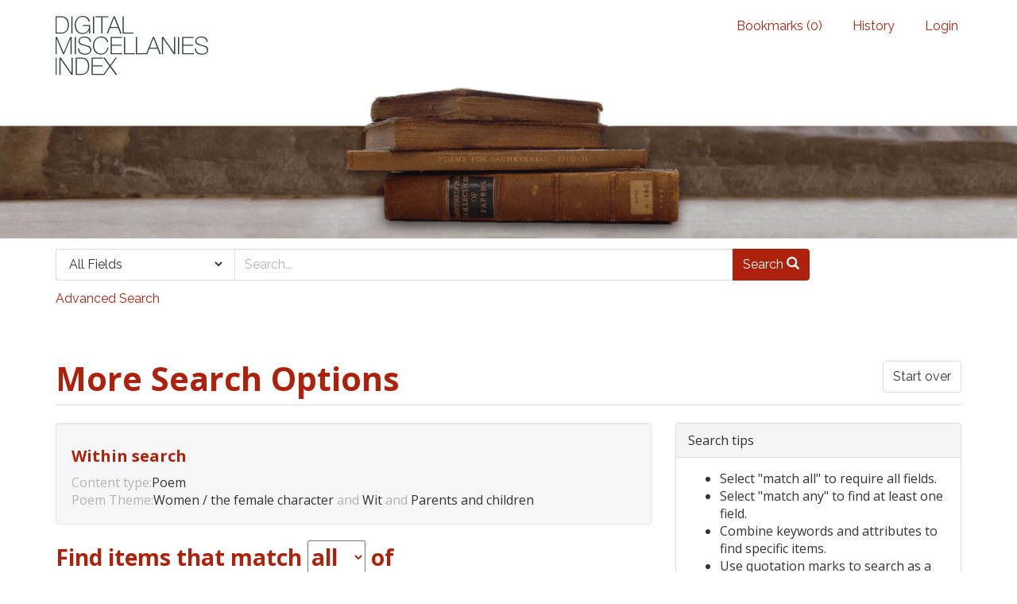

--- FILE ---
content_type: text/html; charset=utf-8
request_url: https://dmi.bodleian.ox.ac.uk/advanced?f%5Bcontent_type%5D%5B%5D=Poem&f%5Bpoem_themes_facets%5D%5B%5D=Women+%2F+the+female+character&f%5Bpoem_themes_facets%5D%5B%5D=Wit&f%5Bpoem_themes_facets%5D%5B%5D=Parents+and+children&op=AND&per_page=20&search_field=advanced&view=list
body_size: 4702
content:
<!DOCTYPE html>
<html lang="en" class="no-js">
  <head>
<!-- Google Tag Manager -->
<script>(function(w,d,s,l,i){w[l]=w[l]||[];w[l].push({'gtm.start':
new Date().getTime(),event:'gtm.js'});var f=d.getElementsByTagName(s)[0],
j=d.createElement(s),dl=l!='dataLayer'?'&l='+l:'';j.async=true;j.src=
'https://www.googletagmanager.com/gtm.js?id='+i+dl;f.parentNode.insertBefore(j,f);
})(window,document,'script','dataLayer','GTM-NMWF2RZ');</script>
<!-- End Google Tag Manager -->
    <meta charset="utf-8">
    <meta http-equiv="Content-Type" content="text/html; charset=utf-8">

    <!-- Mobile viewport optimization h5bp.com/ad -->
    <meta name="HandheldFriendly" content="True">
    <meta name="viewport" content="width=device-width,initial-scale=1.0">
    
    <!-- Internet Explorer use the highest version available -->
    <meta http-equiv="X-UA-Compatible" content="IE=edge">

    <!-- Mobile IE allows us to activate ClearType technology for smoothing fonts for easy reading -->
    <!--[if IEMobile]>
      <meta http-equiv="cleartype" content="on">
    <![endif]-->

    <title>More Search Options - Blacklight</title>
    <link href="https://dmi.bodleian.ox.ac.uk/catalog/opensearch.xml" title="Blacklight" type="application/opensearchdescription+xml" rel="search" />
    <link rel="shortcut icon" type="image/x-icon" href="/assets/favicon-de15299210b5ecad5b42cb65139bfa2f9c6e07d99a1d2ae868f9d351762a10dc.ico" />
    <link rel="stylesheet" media="all" href="/assets/application-b5bb805511f6e95442df51cc62e9562ea67da501d869140d0e4cfe079f2b4fe9.css" />
    <script src="/assets/application-c56299906d4fb2c6782d8e8a8cd3f799c8f60627f8113768d98187696fda6e29.js"></script>
    <meta name="csrf-param" content="authenticity_token" />
<meta name="csrf-token" content="5Xhnzc0pmMCIdvRqSmCFSMlXtdEBddtJclnLWaLf72nSlf9WN0K/EVKmSWk7ZsXdG/NcUoH6nsdTwyRv4fyc5g==" />
    

    <!-- Le HTML5 shim, for IE6-8 support of HTML5 elements -->
    <!--[if lt IE 9]>
      <script src="//html5shim.googlecode.com/svn/trunk/html5.js"></script>
    <![endif]-->
  <script>
  (function(i,s,o,g,r,a,m){i['GoogleAnalyticsObject']=r;i[r]=i[r]||function(){
  (i[r].q=i[r].q||[]).push(arguments)},i[r].l=1*new Date();a=s.createElement(o),
  m=s.getElementsByTagName(o)[0];a.async=1;a.src=g;m.parentNode.insertBefore(a,m)
  })(window,document,'script','https://www.google-analytics.com/analytics.js','ga');

  ga('create', 'UA-23877246-15', 'auto');
  ga('send', 'pageview');

</script>

  </head>
  <body class="blacklight-advanced blacklight-advanced-index">

<!-- Google Tag Manager (noscript) -->
<noscript><iframe src="https://www.googletagmanager.com/ns.html?id=GTM-NMWF2RZ"
height="0" width="0" style="display:none;visibility:hidden"></iframe></noscript>
<!-- End Google Tag Manager (noscript) -->

  <div id="header-navbar" class="navbar navbar-default navbar-static-top" role="navigation">
  <div class="container">
    <div class="navbar-header">
    <button type="button" class="navbar-toggle btn collapsed" data-toggle="collapse" data-target="#user-util-collapse">
      <span class="sr-only">Toggle navigation</span>
      <span class="icon-bar"></span>
      <span class="icon-bar"></span>
      <span class="icon-bar"></span>
    </button>
    <a class="navbar-brand" href="/">Blacklight</a> 
    </div>

    <div class="collapse navbar-collapse" id="user-util-collapse">
      <div class="navbar-right">
  <ul class="nav navbar-nav">
    
      <li><a id="bookmarks_nav" href="/bookmarks">
  Bookmarks
(<span data-role='bookmark-counter'>0</span>)
</a></li>

      <li><a href="/search_history">History</a>
</li>
  </ul>

    <ul class="nav navbar-nav">
      <li>
        <a href="/users/sign_in">Login</a>
      </li>
      </ul>
</div>

    </div>
  </div>
</div>



<div>
    <img src="/assets/books.png" alt="" width="100%" class="home-image hidden-sm hidden-xs"/>
</div>    


<div id="search-navbar" class="navbar navbar-default navbar-static-top" role="navigation">
  <div class="container">
    <form class="search-query-form clearfix navbar-form" role="search" action="https://dmi.bodleian.ox.ac.uk/advanced" accept-charset="UTF-8" method="get"><input name="utf8" type="hidden" value="&#x2713;" />
  <input type="hidden" name="f[content_type][]" value="Poem" />
<input type="hidden" name="f[poem_themes_facets][]" value="Women / the female character" />
<input type="hidden" name="f[poem_themes_facets][]" value="Wit" />
<input type="hidden" name="f[poem_themes_facets][]" value="Parents and children" />
<input type="hidden" name="op" value="AND" />
<input type="hidden" name="per_page" value="20" />
<input type="hidden" name="view" value="list" />
  <div class="input-group">
      <span class="input-group-addon for-search-field">
        <label for="search_field" class="sr-only">Search in</label>
        <select name="search_field" id="search_field" title="Targeted search options" class="search_field"><option value="default">All Fields</option>
<option value="related_people_search">Related People</option>
<option value="poem_title_in_miscellany">Poem Title In Miscellany</option></select>
      </span>

    <label for="q" class="sr-only">search for</label>
    <input type="text" name="q" id="q" placeholder="Search..." class="search_q q form-control" data-autocomplete-enabled="false" data-autocomplete-path="/suggest" />

    <span class="input-group-btn">
      <button type="submit" class="btn btn-primary search-btn" id="search">
        <span class="submit-search-text">Search</span>
        <span class="glyphicon glyphicon-search"></span>
      </button>
    </span>
  </div>
</form>

<a class="advanced_search" href="/advanced?f%5Bcontent_type%5D%5B%5D=Poem&amp;f%5Bpoem_themes_facets%5D%5B%5D=Women+%2F+the+female+character&amp;f%5Bpoem_themes_facets%5D%5B%5D=Wit&amp;f%5Bpoem_themes_facets%5D%5B%5D=Parents+and+children&amp;op=AND&amp;per_page=20&amp;search_field=advanced&amp;view=list">Advanced Search</a>

  </div>
</div>


  <div id="ajax-modal" class="modal fade" tabindex="-1" role="dialog" aria-labelledby="modal menu" aria-hidden="true">
  <div class="modal-dialog">
    <div class="modal-content">
    </div>
  </div>
</div>


  <div id="main-container" class="container">
    <h1 class="sr-only application-heading">Blacklight</h1>

    <div class="row">
  <div class="col-md-12">
    <div id="main-flashes">
      <div class="flash_messages">
</div>

    </div>
  </div>
</div>


    <div class="row">
      
<div class="advanced-search-form col-sm-12">

    <h1 class="advanced page-header">
        More Search Options
        <a class="btn btn-default pull-right advanced-search-start-over" href="/advanced">Start over</a>
    </h1>

    <div class="row">

        <div class="col-md-8">
                <div class="constraints well search_history">
      <h4>Within search</h4>
      <span class="constraint"><span class="filterName">Content type:</span><span class="filterValues"><span class="filterValue">Poem</span></span></span> 
 <span class="constraint"><span class="filterName">Poem Theme:</span><span class="filterValues"><span class="filterValue">Women / the female character</span><span class="filterSeparator"> and </span><span class="filterValue">Wit</span><span class="filterSeparator"> and </span><span class="filterValue">Parents and children</span></span></span>
    </div>

<form class="advanced form-horizontal" action="/catalog" accept-charset="UTF-8" method="get"><input name="utf8" type="hidden" value="&#x2713;" />

  <input type="hidden" name="f[content_type][]" value="Poem" />
<input type="hidden" name="f[poem_themes_facets][]" value="Women / the female character" />
<input type="hidden" name="f[poem_themes_facets][]" value="Wit" />
<input type="hidden" name="f[poem_themes_facets][]" value="Parents and children" />
<input type="hidden" name="op" value="AND" />
<input type="hidden" name="per_page" value="20" />
<input type="hidden" name="search_field" value="advanced" />
<input type="hidden" name="view" value="list" />

  <div class="input-criteria">

      <div class="query-criteria">
        <h3 class="query-criteria-heading">
          Find items that match <select name="op" id="op" class="input-small"><option selected="selected" value="AND">all</option>
<option value="OR">any</option></select> of 
        </h3>

        <div id="advanced_search">
            <div class="form-group advanced-search-field">
      <label class="col-sm-3 control-label" for="dmi_id">DMI ID</label>
      <div class="col-sm-9">
        <input type="text" name="dmi_id" id="dmi_id" class="form-control" />
      </div>
  </div>
  <div class="form-group advanced-search-field">
      <label class="col-sm-3 control-label" for="primarypersonname">Person Name</label>
      <div class="col-sm-9">
        <input type="text" name="primarypersonname" id="primarypersonname" class="form-control" />
      </div>
  </div>
  <div class="form-group advanced-search-field">
      <label class="col-sm-3 control-label" for="person_comment">Person Comments</label>
      <div class="col-sm-9">
        <input type="text" name="person_comment" id="person_comment" class="form-control" />
      </div>
  </div>
  <div class="form-group advanced-search-field">
      <label class="col-sm-3 control-label" for="person_aliases_display">Person Aliases</label>
      <div class="col-sm-9">
        <input type="text" name="person_aliases_display" id="person_aliases_display" class="form-control" />
      </div>
  </div>
  <div class="form-group advanced-search-field">
      <label class="col-sm-3 control-label" for="first_line">First Line</label>
      <div class="col-sm-9">
        <input type="text" name="first_line" id="first_line" class="form-control" />
      </div>
  </div>
  <div class="form-group advanced-search-field">
      <label class="col-sm-3 control-label" for="last_line">Last Line</label>
      <div class="col-sm-9">
        <input type="text" name="last_line" id="last_line" class="form-control" />
      </div>
  </div>
  <div class="form-group advanced-search-field">
      <label class="col-sm-3 control-label" for="refrain">Refrain</label>
      <div class="col-sm-9">
        <input type="text" name="refrain" id="refrain" class="form-control" />
      </div>
  </div>
  <div class="form-group advanced-search-field">
      <label class="col-sm-3 control-label" for="tune">Tune</label>
      <div class="col-sm-9">
        <input type="text" name="tune" id="tune" class="form-control" />
      </div>
  </div>
  <div class="form-group advanced-search-field">
      <label class="col-sm-3 control-label" for="poem_themes_comments">Poem Theme Comments</label>
      <div class="col-sm-9">
        <input type="text" name="poem_themes_comments" id="poem_themes_comments" class="form-control" />
      </div>
  </div>
  <div class="form-group advanced-search-field">
      <label class="col-sm-3 control-label" for="poem_aliases_display">Poem Aliases</label>
      <div class="col-sm-9">
        <input type="text" name="poem_aliases_display" id="poem_aliases_display" class="form-control" />
      </div>
  </div>
  <div class="form-group advanced-search-field">
      <label class="col-sm-3 control-label" for="poem_comment">Poem Comments</label>
      <div class="col-sm-9">
        <input type="text" name="poem_comment" id="poem_comment" class="form-control" />
      </div>
  </div>
  <div class="form-group advanced-search-field">
      <label class="col-sm-3 control-label" for="attribution_text_in_miscellany">Attribution text in miscellany</label>
      <div class="col-sm-9">
        <input type="text" name="attribution_text_in_miscellany" id="attribution_text_in_miscellany" class="form-control" />
      </div>
  </div>
  <div class="form-group advanced-search-field">
      <label class="col-sm-3 control-label" for="title">Miscellany Title</label>
      <div class="col-sm-9">
        <input type="text" name="title" id="title" class="form-control" />
      </div>
  </div>
  <div class="form-group advanced-search-field">
      <label class="col-sm-3 control-label" for="full_title">Miscellany Full Title</label>
      <div class="col-sm-9">
        <input type="text" name="full_title" id="full_title" class="form-control" />
      </div>
  </div>
  <div class="form-group advanced-search-field">
      <label class="col-sm-3 control-label" for="book_aliases_display">Miscellany Alias</label>
      <div class="col-sm-9">
        <input type="text" name="book_aliases_display" id="book_aliases_display" class="form-control" />
      </div>
  </div>
  <div class="form-group advanced-search-field">
      <label class="col-sm-3 control-label" for="publication_place">Place of Publication</label>
      <div class="col-sm-9">
        <input type="text" name="publication_place" id="publication_place" class="form-control" />
      </div>
  </div>
  <div class="form-group advanced-search-field">
      <label class="col-sm-3 control-label" for="estc_number">ESTC Number</label>
      <div class="col-sm-9">
        <input type="text" name="estc_number" id="estc_number" class="form-control" />
      </div>
  </div>
  <div class="form-group advanced-search-field">
      <label class="col-sm-3 control-label" for="price">Price</label>
      <div class="col-sm-9">
        <input type="text" name="price" id="price" class="form-control" />
      </div>
  </div>
  <div class="form-group advanced-search-field">
      <label class="col-sm-3 control-label" for="book_comments">Miscellany Comments</label>
      <div class="col-sm-9">
        <input type="text" name="book_comments" id="book_comments" class="form-control" />
      </div>
  </div>
  <div class="form-group advanced-search-field">
      <label class="col-sm-3 control-label" for="bibliographic_detail">Bibliographic Detail</label>
      <div class="col-sm-9">
        <input type="text" name="bibliographic_detail" id="bibliographic_detail" class="form-control" />
      </div>
  </div>
  <div class="form-group advanced-search-field">
      <label class="col-sm-3 control-label" for="prefatory_or_end_matter">Other Matter</label>
      <div class="col-sm-9">
        <input type="text" name="prefatory_or_end_matter" id="prefatory_or_end_matter" class="form-control" />
      </div>
  </div>

        </div>
      </div>
      
      <div class="limit-criteria">
        <h3 class="limit-criteria-heading"><strong>AND</strong> have these attributes</h3>

        <div id="advanced_search_facets" class="limit_input">
            
<div class="advanced-facet-limits panel-group">
    <div class="panel panel-default facet_limit blacklight-content_type facet_limit-active">
  <div class=" collapse-toggle panel-heading" data-toggle="collapse" data-target="#facet-content_type">
    <h3 class="panel-title facet-field-heading">
      <a data-no-turbolink="true" href="#">Content type</a>
    </h3>
  </div>
  <div id="facet-content_type" class="panel-collapse facet-content in">
    <div class="panel-body">
      <ul class="facet-values list-unstyled blacklight-advanced-facet-select">
  <li>
        <span class="facet-checkbox">
            <input type="checkbox" name="f_inclusive[content_type][]" id="f_inclusive_content_type_poem" value="Poem" />
        </span>

        <span class="label-and-count">
            <label for="f_inclusive_content_type_poem">
                <span class="facet-label">Poem</span><span class="facet-count">1</span>  
</label>        <span>
  </li>
</ul>
    </div>
  </div>
</div>

<div class="panel panel-default facet_limit blacklight-related_people_facet ">
  <div class="collapsed collapse-toggle panel-heading" data-toggle="collapse" data-target="#facet-related_people_facet">
    <h3 class="panel-title facet-field-heading">
      <a data-no-turbolink="true" href="#">Related People</a>
    </h3>
  </div>
  <div id="facet-related_people_facet" class="panel-collapse facet-content collapse">
    <div class="panel-body">
      <ul class="facet-values list-unstyled blacklight-advanced-facet-select">
  <li>
        <span class="facet-checkbox">
            <input type="checkbox" name="f_inclusive[related_people_facet][]" id="f_inclusive_related_people_facet_not-attributed" value="Not attributed" />
        </span>

        <span class="label-and-count">
            <label for="f_inclusive_related_people_facet_not-attributed">
                <span class="facet-label">Not attributed</span><span class="facet-count">1</span>  
</label>        <span>
  </li>
</ul>
    </div>
  </div>
</div>

<div class="panel panel-default facet_limit blacklight-poem_themes_facets facet_limit-active">
  <div class=" collapse-toggle panel-heading" data-toggle="collapse" data-target="#facet-poem_themes_facets">
    <h3 class="panel-title facet-field-heading">
      <a data-no-turbolink="true" href="#">Poem Theme</a>
    </h3>
  </div>
  <div id="facet-poem_themes_facets" class="panel-collapse facet-content in">
    <div class="panel-body">
      <ul class="facet-values list-unstyled blacklight-advanced-facet-select">
  <li>
        <span class="facet-checkbox">
            <input type="checkbox" name="f_inclusive[poem_themes_facets][]" id="f_inclusive_poem_themes_facets_parents-and-children" value="Parents and children" />
        </span>

        <span class="label-and-count">
            <label for="f_inclusive_poem_themes_facets_parents-and-children">
                <span class="facet-label">Parents and children</span><span class="facet-count">1</span>  
</label>        <span>
  </li>
  <li>
        <span class="facet-checkbox">
            <input type="checkbox" name="f_inclusive[poem_themes_facets][]" id="f_inclusive_poem_themes_facets_wit" value="Wit" />
        </span>

        <span class="label-and-count">
            <label for="f_inclusive_poem_themes_facets_wit">
                <span class="facet-label">Wit</span><span class="facet-count">1</span>  
</label>        <span>
  </li>
  <li>
        <span class="facet-checkbox">
            <input type="checkbox" name="f_inclusive[poem_themes_facets][]" id="f_inclusive_poem_themes_facets_women-the-female-character" value="Women / the female character" />
        </span>

        <span class="label-and-count">
            <label for="f_inclusive_poem_themes_facets_women-the-female-character">
                <span class="facet-label">Women / the female character</span><span class="facet-count">1</span>  
</label>        <span>
  </li>
</ul>
    </div>
  </div>
</div>

<div class="panel panel-default facet_limit blacklight-poem_genres_facets ">
  <div class="collapsed collapse-toggle panel-heading" data-toggle="collapse" data-target="#facet-poem_genres_facets">
    <h3 class="panel-title facet-field-heading">
      <a data-no-turbolink="true" href="#">Poem Genre / Form</a>
    </h3>
  </div>
  <div id="facet-poem_genres_facets" class="panel-collapse facet-content collapse">
    <div class="panel-body">
      <ul class="facet-values list-unstyled blacklight-advanced-facet-select">
  <li>
        <span class="facet-checkbox">
            <input type="checkbox" name="f_inclusive[poem_genres_facets][]" id="f_inclusive_poem_genres_facets_epigram" value="Epigram" />
        </span>

        <span class="label-and-count">
            <label for="f_inclusive_poem_genres_facets_epigram">
                <span class="facet-label">Epigram</span><span class="facet-count">1</span>  
</label>        <span>
  </li>
  <li>
        <span class="facet-checkbox">
            <input type="checkbox" name="f_inclusive[poem_genres_facets][]" id="f_inclusive_poem_genres_facets_quatrain-abab" value="Quatrain abab" />
        </span>

        <span class="label-and-count">
            <label for="f_inclusive_poem_genres_facets_quatrain-abab">
                <span class="facet-label">Quatrain abab</span><span class="facet-count">1</span>  
</label>        <span>
  </li>
  <li>
        <span class="facet-checkbox">
            <input type="checkbox" name="f_inclusive[poem_genres_facets][]" id="f_inclusive_poem_genres_facets_quatrain-abcb" value="Quatrain abcb" />
        </span>

        <span class="label-and-count">
            <label for="f_inclusive_poem_genres_facets_quatrain-abcb">
                <span class="facet-label">Quatrain abcb</span><span class="facet-count">1</span>  
</label>        <span>
  </li>
</ul>
    </div>
  </div>
</div>

</div>

        </div>
      </div>
  </div>

  <hr>

  <div class="sort-submit-buttons clearfix">
            <div class="sort-buttons pull-left">
        <!--
        <label class="control-label" for="sort">Sort results by</label>

        <select name="sort" id="sort" class="form-control sort-select"><option selected="selected" value="score desc">relevance</option></select>
        -->
        <input type="hidden" name="search_field" id="search_field" value="advanced" />
      </div>


      <div class="submit-buttons pull-right">
        <a class="btn btn-default advanced-search-start-over" href="/advanced">Start over</a>

        <input type="submit" name="commit" value="Search" class="btn btn-primary advanced-search-submit" id="advanced-search-submit" />
      </div>

  </div>

</form>
        </div>
        <div class="col-md-4">
            <div class='panel panel-default'>
  <div class="panel-heading">Search tips</div>
  <div class="panel-body">
    <ul class="advanced-help">
     <li>Select "match all" to require all fields.
     </li>

     <li>Select "match any" to find at least one field.
     </li>

     <li>Combine keywords and attributes to find specific items.
     </li>

     <li>Use quotation marks to search as a phrase. 
     
     <li>Use "+" before a term to make it required. (Otherwise results matching only some of your terms may be included).</li>
     
     <li>Use "-" before a word or phrase to exclude. 

     <li>Use "OR", "AND", and "NOT" to create complex boolean logic. You can use parentheses in your complex expressions. </li>
     <li>Truncation and wildcards are not supported - word-stemming is done automatically.</li>
   </ul>
  </div>
</div>
        </div>

    </div>

</div>

    </div>
  </div>

  <footer class="footer">
	<div class="container">
		<div style="text-align:center">
		<br>
			<p>
				<a href="http://www.leverhulme.org.uk/"><img src="http://digitalmiscellaniesindex.org/images/footer/leverhulme.gif" alt="Lever Hulme logo" style="margin-right:40px; "></a>
				<a href="http://www.bodleian.ox.ac.uk/"><img src="http://digitalmiscellaniesindex.org/images/footer/bodleian.gif" alt="Bodleian Libraries logo" style="margin-right:40px; "></a>
				<a href="http://www.ox.ac.uk/"><img src="http://digitalmiscellaniesindex.org/images/footer/oxford.gif" alt="University of Oxford logo"></a>
			</p>
			<br>
			<small class="indianred">©2016 Digital Miscellanies Index</small>
			<br>
		</div>
	</div>
</footer>
  </body>
</html>
